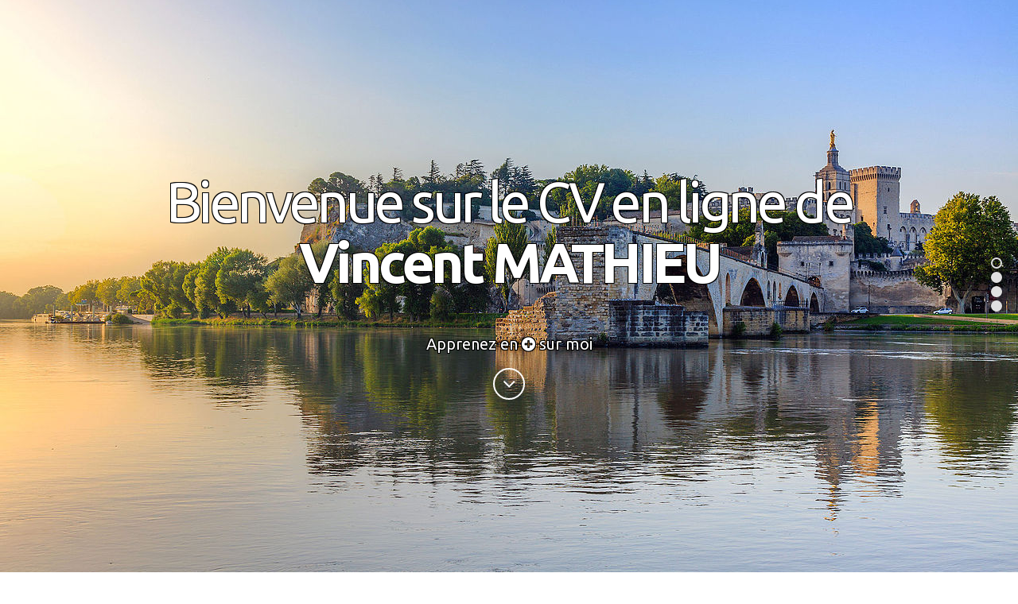

--- FILE ---
content_type: text/html; charset=UTF-8
request_url: https://www.mathieu-vincent.net/
body_size: 9160
content:

 

<!DOCTYPE html>
<html lang="fr-FR">
<head>
<meta charset="UTF-8">
<meta name="viewport" content="width=device-width, initial-scale=1">
<title>MATHIEU Vincent CV / RESUME</title>
<link rel="profile" href="http://gmpg.org/xfn/11">
<link rel="pingback" href="https://www.mathieu-vincent.net/xmlrpc.php">
 
<meta name='robots' content='max-image-preview:large' />
	<style>img:is([sizes="auto" i], [sizes^="auto," i]) { contain-intrinsic-size: 3000px 1500px }</style>
	<link rel='dns-prefetch' href='//netdna.bootstrapcdn.com' />
<link rel='dns-prefetch' href='//fonts.googleapis.com' />
<link rel="alternate" type="application/rss+xml" title="MATHIEU Vincent CV / RESUME &raquo; Flux" href="https://www.mathieu-vincent.net/feed/" />
<link rel="alternate" type="application/rss+xml" title="MATHIEU Vincent CV / RESUME &raquo; Flux des commentaires" href="https://www.mathieu-vincent.net/comments/feed/" />
<link rel="alternate" type="application/rss+xml" title="MATHIEU Vincent CV / RESUME &raquo; Home Flux des commentaires" href="https://www.mathieu-vincent.net/sample-page/feed/" />
<script type="text/javascript">
/* <![CDATA[ */
window._wpemojiSettings = {"baseUrl":"https:\/\/s.w.org\/images\/core\/emoji\/16.0.1\/72x72\/","ext":".png","svgUrl":"https:\/\/s.w.org\/images\/core\/emoji\/16.0.1\/svg\/","svgExt":".svg","source":{"concatemoji":"https:\/\/www.mathieu-vincent.net\/wp-includes\/js\/wp-emoji-release.min.js?ver=6.8.3"}};
/*! This file is auto-generated */
!function(s,n){var o,i,e;function c(e){try{var t={supportTests:e,timestamp:(new Date).valueOf()};sessionStorage.setItem(o,JSON.stringify(t))}catch(e){}}function p(e,t,n){e.clearRect(0,0,e.canvas.width,e.canvas.height),e.fillText(t,0,0);var t=new Uint32Array(e.getImageData(0,0,e.canvas.width,e.canvas.height).data),a=(e.clearRect(0,0,e.canvas.width,e.canvas.height),e.fillText(n,0,0),new Uint32Array(e.getImageData(0,0,e.canvas.width,e.canvas.height).data));return t.every(function(e,t){return e===a[t]})}function u(e,t){e.clearRect(0,0,e.canvas.width,e.canvas.height),e.fillText(t,0,0);for(var n=e.getImageData(16,16,1,1),a=0;a<n.data.length;a++)if(0!==n.data[a])return!1;return!0}function f(e,t,n,a){switch(t){case"flag":return n(e,"\ud83c\udff3\ufe0f\u200d\u26a7\ufe0f","\ud83c\udff3\ufe0f\u200b\u26a7\ufe0f")?!1:!n(e,"\ud83c\udde8\ud83c\uddf6","\ud83c\udde8\u200b\ud83c\uddf6")&&!n(e,"\ud83c\udff4\udb40\udc67\udb40\udc62\udb40\udc65\udb40\udc6e\udb40\udc67\udb40\udc7f","\ud83c\udff4\u200b\udb40\udc67\u200b\udb40\udc62\u200b\udb40\udc65\u200b\udb40\udc6e\u200b\udb40\udc67\u200b\udb40\udc7f");case"emoji":return!a(e,"\ud83e\udedf")}return!1}function g(e,t,n,a){var r="undefined"!=typeof WorkerGlobalScope&&self instanceof WorkerGlobalScope?new OffscreenCanvas(300,150):s.createElement("canvas"),o=r.getContext("2d",{willReadFrequently:!0}),i=(o.textBaseline="top",o.font="600 32px Arial",{});return e.forEach(function(e){i[e]=t(o,e,n,a)}),i}function t(e){var t=s.createElement("script");t.src=e,t.defer=!0,s.head.appendChild(t)}"undefined"!=typeof Promise&&(o="wpEmojiSettingsSupports",i=["flag","emoji"],n.supports={everything:!0,everythingExceptFlag:!0},e=new Promise(function(e){s.addEventListener("DOMContentLoaded",e,{once:!0})}),new Promise(function(t){var n=function(){try{var e=JSON.parse(sessionStorage.getItem(o));if("object"==typeof e&&"number"==typeof e.timestamp&&(new Date).valueOf()<e.timestamp+604800&&"object"==typeof e.supportTests)return e.supportTests}catch(e){}return null}();if(!n){if("undefined"!=typeof Worker&&"undefined"!=typeof OffscreenCanvas&&"undefined"!=typeof URL&&URL.createObjectURL&&"undefined"!=typeof Blob)try{var e="postMessage("+g.toString()+"("+[JSON.stringify(i),f.toString(),p.toString(),u.toString()].join(",")+"));",a=new Blob([e],{type:"text/javascript"}),r=new Worker(URL.createObjectURL(a),{name:"wpTestEmojiSupports"});return void(r.onmessage=function(e){c(n=e.data),r.terminate(),t(n)})}catch(e){}c(n=g(i,f,p,u))}t(n)}).then(function(e){for(var t in e)n.supports[t]=e[t],n.supports.everything=n.supports.everything&&n.supports[t],"flag"!==t&&(n.supports.everythingExceptFlag=n.supports.everythingExceptFlag&&n.supports[t]);n.supports.everythingExceptFlag=n.supports.everythingExceptFlag&&!n.supports.flag,n.DOMReady=!1,n.readyCallback=function(){n.DOMReady=!0}}).then(function(){return e}).then(function(){var e;n.supports.everything||(n.readyCallback(),(e=n.source||{}).concatemoji?t(e.concatemoji):e.wpemoji&&e.twemoji&&(t(e.twemoji),t(e.wpemoji)))}))}((window,document),window._wpemojiSettings);
/* ]]> */
</script>
<style id='wp-emoji-styles-inline-css' type='text/css'>

	img.wp-smiley, img.emoji {
		display: inline !important;
		border: none !important;
		box-shadow: none !important;
		height: 1em !important;
		width: 1em !important;
		margin: 0 0.07em !important;
		vertical-align: -0.1em !important;
		background: none !important;
		padding: 0 !important;
	}
</style>
<link rel='stylesheet' id='wp-block-library-css' href='https://www.mathieu-vincent.net/wp-includes/css/dist/block-library/style.min.css?ver=6.8.3' type='text/css' media='all' />
<style id='classic-theme-styles-inline-css' type='text/css'>
/*! This file is auto-generated */
.wp-block-button__link{color:#fff;background-color:#32373c;border-radius:9999px;box-shadow:none;text-decoration:none;padding:calc(.667em + 2px) calc(1.333em + 2px);font-size:1.125em}.wp-block-file__button{background:#32373c;color:#fff;text-decoration:none}
</style>
<style id='global-styles-inline-css' type='text/css'>
:root{--wp--preset--aspect-ratio--square: 1;--wp--preset--aspect-ratio--4-3: 4/3;--wp--preset--aspect-ratio--3-4: 3/4;--wp--preset--aspect-ratio--3-2: 3/2;--wp--preset--aspect-ratio--2-3: 2/3;--wp--preset--aspect-ratio--16-9: 16/9;--wp--preset--aspect-ratio--9-16: 9/16;--wp--preset--color--black: #000000;--wp--preset--color--cyan-bluish-gray: #abb8c3;--wp--preset--color--white: #ffffff;--wp--preset--color--pale-pink: #f78da7;--wp--preset--color--vivid-red: #cf2e2e;--wp--preset--color--luminous-vivid-orange: #ff6900;--wp--preset--color--luminous-vivid-amber: #fcb900;--wp--preset--color--light-green-cyan: #7bdcb5;--wp--preset--color--vivid-green-cyan: #00d084;--wp--preset--color--pale-cyan-blue: #8ed1fc;--wp--preset--color--vivid-cyan-blue: #0693e3;--wp--preset--color--vivid-purple: #9b51e0;--wp--preset--gradient--vivid-cyan-blue-to-vivid-purple: linear-gradient(135deg,rgba(6,147,227,1) 0%,rgb(155,81,224) 100%);--wp--preset--gradient--light-green-cyan-to-vivid-green-cyan: linear-gradient(135deg,rgb(122,220,180) 0%,rgb(0,208,130) 100%);--wp--preset--gradient--luminous-vivid-amber-to-luminous-vivid-orange: linear-gradient(135deg,rgba(252,185,0,1) 0%,rgba(255,105,0,1) 100%);--wp--preset--gradient--luminous-vivid-orange-to-vivid-red: linear-gradient(135deg,rgba(255,105,0,1) 0%,rgb(207,46,46) 100%);--wp--preset--gradient--very-light-gray-to-cyan-bluish-gray: linear-gradient(135deg,rgb(238,238,238) 0%,rgb(169,184,195) 100%);--wp--preset--gradient--cool-to-warm-spectrum: linear-gradient(135deg,rgb(74,234,220) 0%,rgb(151,120,209) 20%,rgb(207,42,186) 40%,rgb(238,44,130) 60%,rgb(251,105,98) 80%,rgb(254,248,76) 100%);--wp--preset--gradient--blush-light-purple: linear-gradient(135deg,rgb(255,206,236) 0%,rgb(152,150,240) 100%);--wp--preset--gradient--blush-bordeaux: linear-gradient(135deg,rgb(254,205,165) 0%,rgb(254,45,45) 50%,rgb(107,0,62) 100%);--wp--preset--gradient--luminous-dusk: linear-gradient(135deg,rgb(255,203,112) 0%,rgb(199,81,192) 50%,rgb(65,88,208) 100%);--wp--preset--gradient--pale-ocean: linear-gradient(135deg,rgb(255,245,203) 0%,rgb(182,227,212) 50%,rgb(51,167,181) 100%);--wp--preset--gradient--electric-grass: linear-gradient(135deg,rgb(202,248,128) 0%,rgb(113,206,126) 100%);--wp--preset--gradient--midnight: linear-gradient(135deg,rgb(2,3,129) 0%,rgb(40,116,252) 100%);--wp--preset--font-size--small: 13px;--wp--preset--font-size--medium: 20px;--wp--preset--font-size--large: 36px;--wp--preset--font-size--x-large: 42px;--wp--preset--spacing--20: 0.44rem;--wp--preset--spacing--30: 0.67rem;--wp--preset--spacing--40: 1rem;--wp--preset--spacing--50: 1.5rem;--wp--preset--spacing--60: 2.25rem;--wp--preset--spacing--70: 3.38rem;--wp--preset--spacing--80: 5.06rem;--wp--preset--shadow--natural: 6px 6px 9px rgba(0, 0, 0, 0.2);--wp--preset--shadow--deep: 12px 12px 50px rgba(0, 0, 0, 0.4);--wp--preset--shadow--sharp: 6px 6px 0px rgba(0, 0, 0, 0.2);--wp--preset--shadow--outlined: 6px 6px 0px -3px rgba(255, 255, 255, 1), 6px 6px rgba(0, 0, 0, 1);--wp--preset--shadow--crisp: 6px 6px 0px rgba(0, 0, 0, 1);}:where(.is-layout-flex){gap: 0.5em;}:where(.is-layout-grid){gap: 0.5em;}body .is-layout-flex{display: flex;}.is-layout-flex{flex-wrap: wrap;align-items: center;}.is-layout-flex > :is(*, div){margin: 0;}body .is-layout-grid{display: grid;}.is-layout-grid > :is(*, div){margin: 0;}:where(.wp-block-columns.is-layout-flex){gap: 2em;}:where(.wp-block-columns.is-layout-grid){gap: 2em;}:where(.wp-block-post-template.is-layout-flex){gap: 1.25em;}:where(.wp-block-post-template.is-layout-grid){gap: 1.25em;}.has-black-color{color: var(--wp--preset--color--black) !important;}.has-cyan-bluish-gray-color{color: var(--wp--preset--color--cyan-bluish-gray) !important;}.has-white-color{color: var(--wp--preset--color--white) !important;}.has-pale-pink-color{color: var(--wp--preset--color--pale-pink) !important;}.has-vivid-red-color{color: var(--wp--preset--color--vivid-red) !important;}.has-luminous-vivid-orange-color{color: var(--wp--preset--color--luminous-vivid-orange) !important;}.has-luminous-vivid-amber-color{color: var(--wp--preset--color--luminous-vivid-amber) !important;}.has-light-green-cyan-color{color: var(--wp--preset--color--light-green-cyan) !important;}.has-vivid-green-cyan-color{color: var(--wp--preset--color--vivid-green-cyan) !important;}.has-pale-cyan-blue-color{color: var(--wp--preset--color--pale-cyan-blue) !important;}.has-vivid-cyan-blue-color{color: var(--wp--preset--color--vivid-cyan-blue) !important;}.has-vivid-purple-color{color: var(--wp--preset--color--vivid-purple) !important;}.has-black-background-color{background-color: var(--wp--preset--color--black) !important;}.has-cyan-bluish-gray-background-color{background-color: var(--wp--preset--color--cyan-bluish-gray) !important;}.has-white-background-color{background-color: var(--wp--preset--color--white) !important;}.has-pale-pink-background-color{background-color: var(--wp--preset--color--pale-pink) !important;}.has-vivid-red-background-color{background-color: var(--wp--preset--color--vivid-red) !important;}.has-luminous-vivid-orange-background-color{background-color: var(--wp--preset--color--luminous-vivid-orange) !important;}.has-luminous-vivid-amber-background-color{background-color: var(--wp--preset--color--luminous-vivid-amber) !important;}.has-light-green-cyan-background-color{background-color: var(--wp--preset--color--light-green-cyan) !important;}.has-vivid-green-cyan-background-color{background-color: var(--wp--preset--color--vivid-green-cyan) !important;}.has-pale-cyan-blue-background-color{background-color: var(--wp--preset--color--pale-cyan-blue) !important;}.has-vivid-cyan-blue-background-color{background-color: var(--wp--preset--color--vivid-cyan-blue) !important;}.has-vivid-purple-background-color{background-color: var(--wp--preset--color--vivid-purple) !important;}.has-black-border-color{border-color: var(--wp--preset--color--black) !important;}.has-cyan-bluish-gray-border-color{border-color: var(--wp--preset--color--cyan-bluish-gray) !important;}.has-white-border-color{border-color: var(--wp--preset--color--white) !important;}.has-pale-pink-border-color{border-color: var(--wp--preset--color--pale-pink) !important;}.has-vivid-red-border-color{border-color: var(--wp--preset--color--vivid-red) !important;}.has-luminous-vivid-orange-border-color{border-color: var(--wp--preset--color--luminous-vivid-orange) !important;}.has-luminous-vivid-amber-border-color{border-color: var(--wp--preset--color--luminous-vivid-amber) !important;}.has-light-green-cyan-border-color{border-color: var(--wp--preset--color--light-green-cyan) !important;}.has-vivid-green-cyan-border-color{border-color: var(--wp--preset--color--vivid-green-cyan) !important;}.has-pale-cyan-blue-border-color{border-color: var(--wp--preset--color--pale-cyan-blue) !important;}.has-vivid-cyan-blue-border-color{border-color: var(--wp--preset--color--vivid-cyan-blue) !important;}.has-vivid-purple-border-color{border-color: var(--wp--preset--color--vivid-purple) !important;}.has-vivid-cyan-blue-to-vivid-purple-gradient-background{background: var(--wp--preset--gradient--vivid-cyan-blue-to-vivid-purple) !important;}.has-light-green-cyan-to-vivid-green-cyan-gradient-background{background: var(--wp--preset--gradient--light-green-cyan-to-vivid-green-cyan) !important;}.has-luminous-vivid-amber-to-luminous-vivid-orange-gradient-background{background: var(--wp--preset--gradient--luminous-vivid-amber-to-luminous-vivid-orange) !important;}.has-luminous-vivid-orange-to-vivid-red-gradient-background{background: var(--wp--preset--gradient--luminous-vivid-orange-to-vivid-red) !important;}.has-very-light-gray-to-cyan-bluish-gray-gradient-background{background: var(--wp--preset--gradient--very-light-gray-to-cyan-bluish-gray) !important;}.has-cool-to-warm-spectrum-gradient-background{background: var(--wp--preset--gradient--cool-to-warm-spectrum) !important;}.has-blush-light-purple-gradient-background{background: var(--wp--preset--gradient--blush-light-purple) !important;}.has-blush-bordeaux-gradient-background{background: var(--wp--preset--gradient--blush-bordeaux) !important;}.has-luminous-dusk-gradient-background{background: var(--wp--preset--gradient--luminous-dusk) !important;}.has-pale-ocean-gradient-background{background: var(--wp--preset--gradient--pale-ocean) !important;}.has-electric-grass-gradient-background{background: var(--wp--preset--gradient--electric-grass) !important;}.has-midnight-gradient-background{background: var(--wp--preset--gradient--midnight) !important;}.has-small-font-size{font-size: var(--wp--preset--font-size--small) !important;}.has-medium-font-size{font-size: var(--wp--preset--font-size--medium) !important;}.has-large-font-size{font-size: var(--wp--preset--font-size--large) !important;}.has-x-large-font-size{font-size: var(--wp--preset--font-size--x-large) !important;}
:where(.wp-block-post-template.is-layout-flex){gap: 1.25em;}:where(.wp-block-post-template.is-layout-grid){gap: 1.25em;}
:where(.wp-block-columns.is-layout-flex){gap: 2em;}:where(.wp-block-columns.is-layout-grid){gap: 2em;}
:root :where(.wp-block-pullquote){font-size: 1.5em;line-height: 1.6;}
</style>
<link rel='stylesheet' id='prefix-font-awesome-css' href='//netdna.bootstrapcdn.com/font-awesome/4.2.0/css/font-awesome.min.css?ver=4.2.0' type='text/css' media='all' />
<link rel='stylesheet' id='personal-style-css' href='https://www.mathieu-vincent.net/wp-content/themes/personal/style.css?ver=6.8.3' type='text/css' media='all' />
<style id='personal-style-inline-css' type='text/css'>
h1, h2, h3, h4, h5, h6, .home-text p { font-family: Ubuntu; }
body, button, input, select, textarea { font-family: Ubuntu; }

</style>
<link rel='stylesheet' id='personal-headings-fonts-css' href='//fonts.googleapis.com/css?family=Ubuntu%3A400%2C700%2C400italic%2C700italic&#038;ver=6.8.3' type='text/css' media='all' />
<link rel='stylesheet' id='personal-body-fonts-css' href='//fonts.googleapis.com/css?family=Ubuntu%3A400%2C700%2C400italic%2C700italic&#038;ver=6.8.3' type='text/css' media='all' />
<link rel='stylesheet' id='personal-odometerstyle-css' href='https://www.mathieu-vincent.net/wp-content/themes/personal/css/odometer-theme-default.css?ver=6.8.3' type='text/css' media='all' />
<link rel='stylesheet' id='personal-animate-css' href='https://www.mathieu-vincent.net/wp-content/themes/personal/css/animate.css?ver=1.0' type='text/css' media='all' />
<link rel='stylesheet' id='googleFonts-css' href='//fonts.googleapis.com/css?family=Raleway%3A900%2C800%2C300%7COpen+Sans%3A300%2C400%2C600&#038;ver=6.8.3' type='text/css' media='all' />
<script type="text/javascript" src="https://www.mathieu-vincent.net/wp-includes/js/jquery/jquery.min.js?ver=3.7.1" id="jquery-core-js"></script>
<script type="text/javascript" src="https://www.mathieu-vincent.net/wp-includes/js/jquery/jquery-migrate.min.js?ver=3.4.1" id="jquery-migrate-js"></script>
<link rel="https://api.w.org/" href="https://www.mathieu-vincent.net/wp-json/" /><link rel="alternate" title="JSON" type="application/json" href="https://www.mathieu-vincent.net/wp-json/wp/v2/pages/8" /><link rel="EditURI" type="application/rsd+xml" title="RSD" href="https://www.mathieu-vincent.net/xmlrpc.php?rsd" />
<meta name="generator" content="WordPress 6.8.3" />
<link rel="canonical" href="https://www.mathieu-vincent.net/" />
<link rel='shortlink' href='https://www.mathieu-vincent.net/' />
<link rel="alternate" title="oEmbed (JSON)" type="application/json+oembed" href="https://www.mathieu-vincent.net/wp-json/oembed/1.0/embed?url=https%3A%2F%2Fwww.mathieu-vincent.net%2F" />
<link rel="alternate" title="oEmbed (XML)" type="text/xml+oembed" href="https://www.mathieu-vincent.net/wp-json/oembed/1.0/embed?url=https%3A%2F%2Fwww.mathieu-vincent.net%2F&#038;format=xml" />
<!--[if lt IE 9]>
<script src="https://www.mathieu-vincent.net/wp-content/themes/personal/js/html5shiv.js"></script>
<![endif]-->
	<!-- personal customizer CSS -->
	<style>
	   
		body {
			border-color: #dd3333;
		}
		a, a:hover {
			color: #dd3333;
		}
		
		.overview a { color: ; }
		
		.progressBar div { background-color: ; }   
		 
	</style>
<link href="//maxcdn.bootstrapcdn.com/font-awesome/4.2.0/css/font-awesome.min.css"  rel="stylesheet"></head>

<body class="home wp-singular page-template page-template-page-home page-template-page-home-php page page-id-8 wp-theme-personal">
<script>
 /* (function(i,s,o,g,r,a,m){i['GoogleAnalyticsObject']=r;i[r]=i[r]||function(){
  (i[r].q=i[r].q||[]).push(arguments)},i[r].l=1*new Date();a=s.createElement(o),
  m=s.getElementsByTagName(o)[0];a.async=1;a.src=g;m.parentNode.insertBefore(a,m)
  })(window,document,'script','//www.google-analytics.com/analytics.js','ga');

  ga('create', 'UA-28388302-8', 'auto');
  ga('send', 'pageview');
*/
</script>
	<div id="page" class="hfeed site">
		<a class="skip-link screen-reader-text" href="#content">Skip to content</a>

		<header id="masthead" class="site-header" role="banner">
			<div class="site-branding">
				<h1 class="site-title"><a href="https://www.mathieu-vincent.net/" rel="home">MATHIEU Vincent CV / RESUME</a></h1>
			</div><!-- site-branding --> 
		</header><!-- #masthead -->

	<section id="content" class="site-content">

		<ul id="nav">
    		<li class="current"><a href="#section-1"></a></li>
    		<li><a href="#bio"></a></li>
    		<li><a href="#facts"></a></li>
    		<li><a href="#contact"></a></li>
		</ul><!-- #nav -->
  
    	 
	
  		<div id="slides">
    		<div id="section-1" class="slides-container section">
    			        		<img id="background_picture" src="https://www.mathieu-vincent.net/wp-content/uploads/2015/02/Pont_Saint-benezet_Avignon_France.jpg" alt="MATHIEU Vincent CV / RESUME"> 
				    		</div><!-- .slides-container section --> 
  		</div><!-- #slides --> 

    	<div class="home-overlay">
        	<div class="home-text">
            	
                <h1 class="home-cta contour">
            	        			<span>Bienvenue sur le CV en ligne de<br /></span>
				                
                        			Vincent MATHIEU				                </h1><!-- home-cta --> 
                
                        			<p class="contour">Apprenez en <i class="fa fa-plus-circle"></i> sur moi</p> 
				                
                <a href="#about"><span class="down-arrow"><i class="fa fa-angle-down"></i></span></a>
                
        	</div><!-- .home-text --> 
        </div><!-- .home-overlay -->
        
        		            
        <div id="bio" class="bio-section section">
        
         
        
    	<div class="grid">
    		<div id="about" class="col-1-1 bio-header">
                
				                    <h2 class="uppercase">A propos de moi</h2>
				 
                	
				        			DSI / Administrateur Système &amp; DBA / Chef de projet IT / Consultant / Expert auprès des tribunaux				                    
     		</div><!-- .bio-header -->  
        </div><!-- .grid -->
        
        		        
         
	 
        <div class="grid">
			        		<div class="col-1-2 overview about-block">
    				<aside id="text-3" class="widget widget_text"><h5>Profile</h5>			<div class="textwidget"><div style="text-align:justify">Travaillant dans l'informatique et les nouvelles technologies depuis 1999, j'ai eu l'opportunité de collaborer avec plusieurs sociétés aux profils différents. Mon naturel curieux et mon ouverture d'esprit ont permis de faire de ces expériences d'excellentes opportunités où j'ai pu mettre en pratique mes facultés d'analyse, de réactivité, d'adaptation et d'appréciation à tout type de situation, et dans leur globalité.<br />
<br />
Cela m'a aussi permis d'être désigné comme expert auprès des tribunaux dans les domaines suivants :
<ul>
<li>Internet et Multimédia</li>
<li>Logiciels et Matériels</li>
<li>Systèmes d'Information</li>
<li>Télécommunications et Grands Réseaux</li>
</ul><br />
<br />
<a target="_blank" href="/CV_details/">CONSULTER MON CV PLUS COMPLET</a><br />
<br /><a target="_blank" href="https://timeline.mathieu-vincent.net">VISIONNER MON CV SOUS FORME DE FRISE CHRONOLOGIQUE</a><br />
<br /><a href="/CV_details/docs/MATHIEU_Vincent_Resume_FR.pdf">TÉLÉCHARGER MON CV AU FORMAT PDF</a>
</div></div>
		</aside>                								     			</div><!-- .about-block -->
	 		 
        
        		        
                    
        <div class="col-1-2 skills-info about-block">
            
            	            		<h5>Quelques une de mes compétences</h5>
				 
        	
            
            <!-- Change the below data attribute -->
	        
           	<ul>
            	<li>
					            			<p>Management (Analyse, Gestion de projet, Organisation...)</p>
                		<div class="progressBar" id="max95"><div></div></div>
					 
                </li>
            	<li>
                	            			<p>Base de données (SGDB, NoSQL, Reporting...)</p>
                		<div class="progressBar" id="max95"><div></div></div>
					 
                </li>
            	<li>
                	            			<p>Développement (PHP, POO, JQuery...)  &amp; logiciels (ERP, CRM, CMS...) </p>
                		<div class="progressBar" id="max90"><div></div></div>
					                </li>
            	<li>
                	            			<p>Systèmes (Windows, Linux, Mac) &amp; Réseaux (Groupware, Cisco, Web / Emails...)</p>
                		<div class="progressBar" id="max90"><div></div></div>
					                </li>
            </ul> 
        	</div><!-- .skills-info --> 
        </div><!-- .grid --> 
        
        		        
                
        	        
        <div class="grid bottom-about">
        	<div class="col-7-12 about-block"> 
        		            		<h5>Expériences professionnelles</h5>
				 
        
        	<article class="work-logo experience-1">
        		        			<a href="https://www.mathieu-vincent.net/"><img src="https://www.mathieu-vincent.net/wp-content/uploads/2025/08/Logo-valide-HD-1-100x100-1.png" alt="MATHIEU Vincent CV / RESUME"></a> 
				            
        		        			<h3>Responsable Systèmes Informatiques</h3>
        		            
        		        			<h4>2023 <br /> Maintenant</h4>
        		 
        	</article><!-- .work_logo --> 
        
        	<article class="work-logo experience-2">
        		        			<a href="https://www.mathieu-vincent.net/"><img src="https://www.mathieu-vincent.net/wp-content/uploads/2015/02/EGK.svg" alt="MATHIEU Vincent CV / RESUME"></a> 
				            
        		        			<h3>DSI / Responsable informatique</h3>
        		            
        		        			<h4>2014 <br /> 2023</h4>
        		 
        	</article><!-- .work_logo -->
        
        	<article class="work-logo experience-3">
        		        			<a href="https://www.mathieu-vincent.net/"><img src="https://www.mathieu-vincent.net/wp-content/uploads/2015/02/Logo-VMR-Global-Solutions-IT-Consulting.svg" alt="MATHIEU Vincent CV / RESUME"></a> 
				            
        		        			<h3>Consultant Freelance<br />IT</h3>
        		            
        		        			<h4>2012 <br /> Maintenant</h4> 
        		        	</article><!-- .work_logo -->
        
        	<article class="work-logo experience-4"> 
        		        		<a href="https://www.mathieu-vincent.net/"><img src="https://www.mathieu-vincent.net/wp-content/uploads/2015/02/iD2i.jpg" alt="MATHIEU Vincent CV / RESUME"></a> 
				 
        
				        			<h3>Responsable du pôle développement</h3>
        		        
				        			<h4>2005 <br /> 2011</h4>
        		                  
        	</article><!-- .work_logo --> 
				
        
        	<article class="work-logo experience-5"> 
        		        		<a href="https://www.mathieu-vincent.net/"><img src="https://www.mathieu-vincent.net/wp-content/uploads/2015/02/autres1.gif" alt="MATHIEU Vincent CV / RESUME"></a> 
				 
        
				        			<h3>Autres<br />missions<br />informatiques</h3>
        		        
				        			<h4>1999 <br /> 2005</h4>
        		                  
        	</article><!-- .work_logo --> 
        </div><!-- .about-block -->
        
        		        
        
        <div class="col-5-12 about-block">
        
       		              	<h5>Formations</h5>
			  
             
                
        	 	<div class="school-name">
        			<h3>Diplôme de Responsable de Projet en Ingéniérie Informatique</h3>
        	 	</div><!-- .school-name -->
                     	 
                     	 	<div class="school-major">
        			<p>Université de Marseille III - 2003 / 2004</p>
       		 	</div><!-- .school-years -->
                          
                          	<div class="school-name">
        			<h3>Licence Réseau &amp; Télécommunication</h3>
        	 	</div><!-- .school-name -->
                     
        	 
        	                <div class="school-major"> 
        			<p>Université de Toulouse I - 2002 / 2003</p>
                </div><!-- .school-years -->
        	       		 
            
                         	<div class="school-name">
        			<h3>BTS Informatique de Gestion</h3>
        		</div><!-- .school-name -->
                    	
                    		<div class="school-major">
        			<p>Lycée Aubanel Avignon - 1998 / 2000</p>  
       			</div><!-- .school-years -->
                   
        </div><!-- .about-block -->
        </div><!-- .grid -->
        
        		        
    </div><!-- #bio -->
    
        
  		<input type="hidden" id="od1" value="43" />  
  		<input type="hidden" id="od2" value="" />
  		<input type="hidden" id="od3" value="25" />
  		<input type="hidden" id="od4" value="" />
  		<input type="hidden" id="od5" value="5" />
 
  	<div id="facts" class="facts section" style="background: url('https://www.mathieu-vincent.net/wp-content/uploads/2014/08/facts-bg.jpg') center center;-webkit-background-size: cover;-moz-background-size: cover;-o-background-size: cover;background-size: cover;">

  		<div class="grid"> 
        	
            <div class="col-1-1">
              
            	            		<h1>En quelques chiffres</h1>   
            	 
        	
        	</div><!-- .col-1-1 -->
            
            <div class="details"> 
            	<div class="col-1-5 fact">
            
            		            			<i class="fa fa-male fact-icon"></i>
                	                	
                	<div id="odometer1" class="odometer"></div>
                
                	            			<h4>Ans</h4>   
            		 

            	</div><!-- .fact -->
            
            	<div class="col-1-5 fact">
					<!--
										 
                
                	<div id="odometer2" class="odometer"></div>
                
                	 
					 
					-->&nbsp;
            	</div><!-- .fact -->
            
            	<div class="col-1-5 fact">
            	
					            			<i class="fa fa-users fact-icon"></i>
                	                
                	<div id="odometer3" class="odometer"></div>
                
                	            			<h4>Années d'experience</h4>   
            		 
                
            	</div><!-- .fact -->
            
            	<div class="col-1-5 fact">
					<!-- 
										 
                
                	<div id="odometer4" class="odometer"></div>
                
                	 
					 
					-->&nbsp;
            	</div><!-- .fact -->
             
            	<div class="col-1-5 fact">
            	 
					            			<i class="fa fa-graduation-cap fact-icon"></i>
                	 
                
                	<div id="odometer5" class="odometer"></div>
                
                	            		 	<h4>Années d'études</h4>   
            		               
            	</div><!-- .fact --> 
              
            </div><!-- .details -->
        </div><!-- .grid -->
    </div><!-- #facts -->
    
    	    
    
    <div id="contact" class="grid contact section">
               
   	
        	<div class="col-1-1"> 
            	
				        			<h1 class="uppercase">Prenons contact</h1> 
        		                
                        			<p class="upper">Contactez-moi directement ou passez par le formulaire ci-dessous</p> 
        		
            </div><!-- .col-1-1 -->  
            
            <div class="col-1-1 form">     

         
                
						 

						<form action="https://www.mathieu-vincent.net/#retourContact" id="contactForm" method="post">
  						<ul class="contact-form"> 
						<li class="contact-name">
						 <input type="text" name="contactName" id="contactName" placeholder="Votre nom SVP" value="" />
												 	</li>

						<li class="contact-email">
						<input type="text" name="email" id="email" placeholder="Votre email SVP" value="" />
													</li>
						
						<li class="contact-name">
						 <input type="text" name="contactTel" id="contactTel" placeholder="Votre téléphone si vous le souhaitez" value="" />
					 	</li>

 						<li class="contact-comments">
						<textarea name="comments" id="commentsText" placeholder="Votre message SVP" rows="12" cols="30"></textarea>
													</li>
                            
						<li class="contact-name">
                                                     <input type="hidden" name="CaptchaCheck" id="CaptchaCheck" value="18" />
						 <input type="text" name="Captcha" id="Captcha" placeholder="Combien font 9 + 9 ?" value="" />
					 	 <input type="hidden" name="honey" id="honey" value="" />
					 	</li>

						<li>
						<input type="submit" class="contact-submit" value="Envoyer le message" />
						</li>
						</ul>
						<input type="hidden" name="submitted" id="submitted" value="true" />
						</form>
 
                        
                             
            </div><!-- .form -->  
        </div><!-- #contact -->
        
    	


	</section><!-- #content -->  

	<footer id="colophon" class="site-footer" role="contentinfo">
		<div class="site-info col-1-1"> 
        	<a href="#go-to-top"><span class="up-arrow"><i class="fa fa-angle-up"></i></span></a>
            <br /><br />
            
    		<div class="footer-social grid grid-pad">
    			<div class="col-1-1">
        			<ul class='social-media-icons'>            <li>
                <a href="https://twitter.com/VMRGlobalSold">
                                            <i class="fa fa-twitter"></i>                </a>
            </li>            <li>
                <a href="http://www.facebook.com/mathieu.vi">
                                            <i class="fa fa-facebook"></i>                </a>
            </li>            <li>
                <a href="https://plus.google.com/105059738272016265826">
                                            <i class="fa fa-google-plus"></i>                </a>
            </li>            <li>
                <a href="http://fr.linkedin.com/pub/vincent-mathieu/46/21a/366">
                                            <i class="fa fa-linkedin"></i>                </a>
            </li></ul>        		</div><!-- .col-1-1 -->
    		</div><!-- .footer-social -->
            
            <div class="grid footer-pad"> 
            	<div class="phone"> 
                	<i class="fa fa-mobile-phone"></i> 06 12 34 06 20                </div><!-- .phone -->
                <div class="email">
            		<i class="fa fa-envelope-o"></i> <a href="#contact">#contact</a> 
                </div><!-- .email -->
        	</div> <!-- .footer-pad -->
            
            <div class="grid footer-pad"> 
            	<div class="col-1-1">
                
                        			... A votre service et votre disposition pour plus de renseignements ...  
				           
            	</div><!-- .col-1-1 -->
            </div> <!-- .footer-pad -->
            
            
		</div><!-- .site-info -->
	</footer><!-- #colophon -->
</div><!-- #page -->

<script type="speculationrules">
{"prefetch":[{"source":"document","where":{"and":[{"href_matches":"\/*"},{"not":{"href_matches":["\/wp-*.php","\/wp-admin\/*","\/wp-content\/uploads\/*","\/wp-content\/*","\/wp-content\/plugins\/*","\/wp-content\/themes\/personal\/*","\/*\\?(.+)"]}},{"not":{"selector_matches":"a[rel~=\"nofollow\"]"}},{"not":{"selector_matches":".no-prefetch, .no-prefetch a"}}]},"eagerness":"conservative"}]}
</script>
<script type="text/javascript" src="https://www.mathieu-vincent.net/wp-content/themes/personal/js/navigation.js?ver=20120206" id="personal-navigation-js"></script>
<script type="text/javascript" src="https://www.mathieu-vincent.net/wp-content/themes/personal/js/skip-link-focus-fix.js?ver=20130115" id="personal-skip-link-focus-fix-js"></script>
<script type="text/javascript" src="https://www.mathieu-vincent.net/wp-content/themes/personal/js/jquery.easing.1.3.js?ver=6.8.3" id="personal-easing-js"></script>
<script type="text/javascript" src="https://www.mathieu-vincent.net/wp-content/themes/personal/js/jquery.animate-enhanced.min.js?ver=6.8.3" id="personal-animate-js"></script>
<script type="text/javascript" src="https://www.mathieu-vincent.net/wp-content/themes/personal/js/jquery.superslides.min.js?ver=6.8.3" id="personal-superslides-js"></script>
<script type="text/javascript" src="https://www.mathieu-vincent.net/wp-content/themes/personal/js/jquery.nav.js?ver=6.8.3" id="personal-nav-js"></script>
<script type="text/javascript" src="https://www.mathieu-vincent.net/wp-content/themes/personal/js/odometer.js?ver=6.8.3" id="personal-odometer-js"></script>
<script type="text/javascript" src="https://www.mathieu-vincent.net/wp-content/themes/personal/js/waypoints.min.js?ver=6.8.3" id="personal-waypoint-js"></script>
<script type="text/javascript" src="https://www.mathieu-vincent.net/wp-content/themes/personal/js/codemirror.js?ver=6.8.3" id="personal-codemirrorJS-js"></script>
<script type="text/javascript" src="https://www.mathieu-vincent.net/wp-content/themes/personal/js/css.js?ver=6.8.3" id="personal-cssJS-js"></script>
<script type="text/javascript" src="https://www.mathieu-vincent.net/wp-content/themes/personal/js/jquery.placeholder.js?ver=6.8.3" id="personal-placeholder-js"></script>
<script type="text/javascript" src="https://www.mathieu-vincent.net/wp-content/themes/personal/js/placeholdertext.js?ver=6.8.3" id="personal-placeholdertext-js"></script>
<script type="text/javascript" src="https://www.mathieu-vincent.net/wp-content/themes/personal/js/personal.scripts.js?ver=6.8.3" id="personal-scripts-js"></script>

</body>
</html>
<script type='text/javascript'>
var images = ["wp-content/uploads/2015/02/13386.jpg","wp-content/uploads/2015/02/13087.jpg","wp-content/uploads/2015/02/13030.jpg","wp-content/uploads/2015/02/Abstract-Matrix-l.jpg","wp-content/uploads/2015/02/Condensation-Palm-l1.jpg","wp-content/uploads/2015/02/Chicago-Buildings-l.jpg","wp-content/uploads/2015/02/Black-and-White-Chess-Games-l.jpg","wp-content/uploads/2015/08/Pic_du_midi_1600x1200.jpg","wp-content/uploads/2015/08/Toulouse_1600x1200.jpg","wp-content/uploads/2018/01/Roma.jpg","wp-content/uploads/2018/01/Paris.jpg","wp-content/uploads/2018/01/Alps.jpg","wp-content/uploads/2018/01/ligthhouse.jpg","wp-content/uploads/2018/01/London.jpg","wp-content/uploads/2018/01/Triangle.jpg","wp-content/uploads/2015/02/Pont_Saint-benezet_Avignon_France.jpg"];

preload(images);

function preload(arrayOfImages) {
    jQuery(arrayOfImages).each(function(){
        jQuery('<img/>')[0].src = this;
    });
}

function getRandomImage(){
	newimageURL=jQuery("#background_picture").children().attr("src");
	imageURL=images[Math.floor(Math.random() * images.length)];
	while(newimageURL==imageURL){
		imageURL=images[Math.floor(Math.random() * images.length)];
	}
	jQuery("#background_picture").children().attr("src",imageURL);
}

var myVar=setInterval(function () {
	getRandomImage();
}, 10000);

</script>
<style>
.contour{
	text-shadow: #000000 1px 1px, #000000 -1px 1px, #000000 -1px -1px, #000000 1px -1px;
}
</style>

--- FILE ---
content_type: text/javascript
request_url: https://www.mathieu-vincent.net/wp-content/themes/personal/js/personal.scripts.js?ver=6.8.3
body_size: 396
content:
jQuery( function( $ ){
	$('#slides').superslides();
	
 
	$(document).ready(function() {
			$('#nav').onePageNav({
			easing: 'easeInOutCubic'					
			});
	});

	
	$("a[href='#about']").click(function(){
    $('html, body').animate({
        scrollTop: $( $.attr(this, 'href') ).offset().top+20
    }, 600);
    return false;
	}); 
	
	$("a[href='#go-to-top']").click(function() {
		$("html, body").animate({ scrollTop: 0 }, "slow");
		return false;
	});
	
	
	function progress(percent, element) {
	var progressBarWidth = percent * element.width() / 100;
	// With labels:
	element.find('div').animate({ width: progressBarWidth }, 3000).html(percent + "%&nbsp;"); 
				
	// Without labels:
	//element.find('div').animate({ width: progressBarWidth }, 500);
	}
			
	$(document).scroll(function() {  
		$('.progressBar').each(function() { 
		//alert('Hello');
		var bar = $(this);
		var max = $(this).attr('id');
		max = max.substring(3);

		progress(max, bar);
		}); 
		});
		
	$('.details').waypoint(function() { 
	$('#odometer1').html($('#od1').val())  // with jQuery     
	$('#odometer2').html($('#od2').val()) // with jQuery  
	$('#odometer3').html($('#od3').val()) // with jQuery 
	$('#odometer4').html($('#od4').val())  // with jQuery 
	$('#odometer5').html($('#od5').val())  // with jQuery 
	}, {
  offset: '100%'
}); 
	 
});

--- FILE ---
content_type: image/svg+xml
request_url: https://www.mathieu-vincent.net/wp-content/uploads/2015/02/Logo-VMR-Global-Solutions-IT-Consulting.svg
body_size: 6004
content:
<?xml version="1.0" encoding="UTF-8" standalone="no"?>
<!-- Created with Inkscape (http://www.inkscape.org/) -->

<svg
   xmlns:dc="http://purl.org/dc/elements/1.1/"
   xmlns:cc="http://creativecommons.org/ns#"
   xmlns:rdf="http://www.w3.org/1999/02/22-rdf-syntax-ns#"
   xmlns:svg="http://www.w3.org/2000/svg"
   xmlns="http://www.w3.org/2000/svg"
   xmlns:sodipodi="http://sodipodi.sourceforge.net/DTD/sodipodi-0.dtd"
   xmlns:inkscape="http://www.inkscape.org/namespaces/inkscape"
   id="svg2"
   version="1.1"
   inkscape:version="0.48.4 r9939"
   width="404.91238"
   height="404.91"
   xml:space="preserve"
   sodipodi:docname="Logo-VMR-Global-Solutions-IT-Consulting.svg"><metadata
     id="metadata8"><rdf:RDF><cc:Work
         rdf:about=""><dc:format>image/svg+xml</dc:format><dc:type
           rdf:resource="http://purl.org/dc/dcmitype/StillImage" /><dc:title /></cc:Work></rdf:RDF></metadata><defs
     id="defs6"><clipPath
       clipPathUnits="userSpaceOnUse"
       id="clipPath16"><path
         d="M 0,612 792,612 792,0 0,0 0,612 z"
         id="path18"
         inkscape:connector-curvature="0" /></clipPath><clipPath
       clipPathUnits="userSpaceOnUse"
       id="clipPath36"><path
         d="M 0,612 792,612 792,0 0,0 0,612 z"
         id="path38"
         inkscape:connector-curvature="0" /></clipPath></defs><sodipodi:namedview
     pagecolor="#ffffff"
     bordercolor="#666666"
     borderopacity="1"
     objecttolerance="10"
     gridtolerance="10"
     guidetolerance="10"
     inkscape:pageopacity="0"
     inkscape:pageshadow="2"
     inkscape:window-width="640"
     inkscape:window-height="480"
     id="namedview4"
     showgrid="false"
     inkscape:zoom="0.30808081"
     inkscape:cx="138.71507"
     inkscape:cy="55.911885"
     inkscape:window-x="0"
     inkscape:window-y="0"
     inkscape:window-maximized="0"
     inkscape:current-layer="g10"
     fit-margin-top="0"
     fit-margin-left="0"
     fit-margin-right="0"
     fit-margin-bottom="0" /><g
     id="g10"
     inkscape:groupmode="layer"
     inkscape:label="L006 [Converted]"
     transform="matrix(1.25,0,0,-1.25,-299.48165,731.4981)"><g
       id="g12"
       inkscape:export-filename="/home/mathieu/VMR/VMR corporate identity/logo_VMR_262x85.svg.png"
       inkscape:export-xdpi="58.234821"
       inkscape:export-ydpi="58.234821"
       transform="translate(0,112)"><g
         id="g14"
         clip-path="url(#clipPath16)"><g
           id="g20"
           transform="translate(449.96,343.4243)"><path
             d="M 0,0 0,-11.448 C 0,-24.121 -10.368,-34.56 -23.112,-34.56 l -50.544,0 c -12.744,0 -23.112,10.439 -23.112,23.112 l 0,11.448 c 0,12.744 10.368,23.112 23.112,23.112 l 50.544,0 C -10.368,23.112 0,12.744 0,0"
             style="fill:#7b7979;fill-opacity:1;fill-rule:evenodd;stroke:none"
             id="path22"
             inkscape:connector-curvature="0" /></g></g></g><text
       transform="scale(1,-1)"
       id="text24"
       inkscape:export-filename="/home/mathieu/VMR/VMR corporate identity/logo_VMR_262x85.svg.png"
       inkscape:export-xdpi="58.234821"
       inkscape:export-ydpi="58.234821"
       x="239.07671"
       y="-390.78073"><tspan
         style="font-size:31.78899956px;font-variant:normal;font-weight:normal;font-stretch:normal;writing-mode:lr-tb;fill:#7b7979;fill-opacity:1;fill-rule:nonzero;stroke:none;font-family:Y2K Neophyte;-inkscape-font-specification:Y2KNeophyte"
         x="239.07671 262.63235 290.16162 310.34763 326.24213 347.95404 353.64426 373.41702 392.84009 414.55197 420.24222 436.13672 451.17291 470.94568 476.63589 496.75833 505.78641 511.73096 531.50372 551.62616"
         y="-390.78073"
         sodipodi:role="line"
         id="tspan26">VMR Global Solutions</tspan></text>
<text
       transform="scale(1,-1)"
       id="text28"
       inkscape:export-filename="/home/mathieu/VMR/VMR corporate identity/logo_VMR_262x85.svg.png"
       inkscape:export-xdpi="58.234821"
       inkscape:export-ydpi="58.234821"
       x="353.19189"
       y="-373.31491"><tspan
         style="font-size:11.00389957px;font-variant:normal;font-weight:normal;font-stretch:normal;writing-mode:lr-tb;fill:#7b7979;fill-opacity:1;fill-rule:nonzero;stroke:none;font-family:Y2K Neophyte;-inkscape-font-specification:Y2KNeophyte"
         x="353.19189 357.54944 363.8877 372.03058 381.24084 390.7262 400.33261 407.29807 416.90448 421.51511 427.28116 437.43774 447.04416"
         y="-373.31491"
         sodipodi:role="line"
         id="tspan30">IT Consultant</tspan></text>
<g
       id="g32"
       inkscape:export-filename="/home/mathieu/VMR/VMR corporate identity/logo_VMR_262x85.svg.png"
       inkscape:export-xdpi="58.234821"
       inkscape:export-ydpi="58.234821"
       transform="translate(0,112)"><g
         id="g34"
         clip-path="url(#clipPath36)"><g
           id="g40"
           transform="translate(428.1445,335.7197)"><path
             d="m 0,0 0,-8.928 c 0,-9.863 -8.064,-17.927 -17.856,-17.927 l -39.241,0 c -9.792,0 -17.856,8.064 -17.856,17.927 l 0,8.928 c 0,9.721 8.064,17.785 17.856,17.785 l 39.241,0 C -8.064,17.785 0,9.721 0,0"
             style="fill:#e9e9e9;fill-opacity:1;fill-rule:evenodd;stroke:none"
             id="path42"
             inkscape:connector-curvature="0" /></g><g
           id="g44"
           transform="translate(403.8086,326.9365)"><path
             d="M 0,0 0,-5.976 C 0,-12.6 -5.473,-18.072 -12.097,-18.072 l -26.496,0 c -6.624,0 -12.024,5.472 -12.024,12.096 l 0,5.976 c 0,6.696 5.4,12.096 12.024,12.096 l 26.496,0 C -5.473,12.096 0,6.696 0,0"
             style="fill:#a7a5a6;fill-opacity:1;fill-rule:evenodd;stroke:none"
             id="path46"
             inkscape:connector-curvature="0" /></g><g
           id="g48"
           transform="translate(399.6318,329.8877)"><path
             d="m 0,0 0,-2.376 c 0,-2.52 -2.159,-4.679 -4.68,-4.679 l -10.296,0 c -2.592,0 -4.752,2.159 -4.752,4.679 l 0,2.376 c 0,2.593 2.16,4.681 4.752,4.681 l 10.296,0 C -2.159,4.681 0,2.593 0,0"
             style="fill:#ee1d55;fill-opacity:1;fill-rule:evenodd;stroke:none"
             id="path50"
             inkscape:connector-curvature="0" /></g></g></g></g></svg>

--- FILE ---
content_type: image/svg+xml
request_url: https://www.mathieu-vincent.net/wp-content/uploads/2015/02/EGK.svg
body_size: 5694
content:
<?xml version="1.0" encoding="UTF-8" standalone="no"?>
<!-- Created with Inkscape (http://www.inkscape.org/) -->

<svg
   xmlns:dc="http://purl.org/dc/elements/1.1/"
   xmlns:cc="http://creativecommons.org/ns#"
   xmlns:rdf="http://www.w3.org/1999/02/22-rdf-syntax-ns#"
   xmlns:svg="http://www.w3.org/2000/svg"
   xmlns="http://www.w3.org/2000/svg"
   xmlns:sodipodi="http://sodipodi.sourceforge.net/DTD/sodipodi-0.dtd"
   xmlns:inkscape="http://www.inkscape.org/namespaces/inkscape"
   width="198"
   height="198"
   id="svg2"
   version="1.1"
   inkscape:version="0.48.4 r9939"
   sodipodi:docname="EGK.svg">
  <defs
     id="defs4" />
  <sodipodi:namedview
     id="base"
     pagecolor="#ffffff"
     bordercolor="#666666"
     borderopacity="1.0"
     inkscape:pageopacity="0.0"
     inkscape:pageshadow="2"
     inkscape:zoom="1.4"
     inkscape:cx="199.20114"
     inkscape:cy="174.49206"
     inkscape:document-units="px"
     inkscape:current-layer="layer1"
     showgrid="false"
     inkscape:window-width="1366"
     inkscape:window-height="718"
     inkscape:window-x="0"
     inkscape:window-y="0"
     inkscape:window-maximized="1" />
  <metadata
     id="metadata7">
    <rdf:RDF>
      <cc:Work
         rdf:about="">
        <dc:format>image/svg+xml</dc:format>
        <dc:type
           rdf:resource="http://purl.org/dc/dcmitype/StillImage" />
        <dc:title></dc:title>
      </cc:Work>
    </rdf:RDF>
  </metadata>
  <g
     inkscape:label="Layer 1"
     inkscape:groupmode="layer"
     id="layer1"
     transform="translate(0,-854.36218)">
    <g
       id="g3083"
       transform="matrix(2.2,0,0,2.2,-0.53571728,891.43362)">
      <path
         id="path3055"
         d="M 0,0 90,0 90,60 0,60 0,0 z"
         inkscape:connector-curvature="0"
         style="fill:#fefefe" />
      <path
         id="path3057"
         d="m 30.51,7.13 c 7.08,-2.1 15.56,-1.84 21.46,3.06 2.53,2.45 3.78,5.82 5.54,8.8 l 0.09,0.16 C 55.62,19.57 53.64,20 51.67,20.44 50.48,17.21 48.82,13.76 45.41,12.4 39.36,9.71 31.27,10.72 26.79,15.89 c -2.62,3.25 -3.84,7.45 -3.93,11.58 -0.02,1.73 0.02,3.47 0.12,5.2 0.46,6.19 4.83,12.02 11.05,13.33 6.09,1.91 12.6,-0.21 17.72,-3.65 0.05,-3.24 0.07,-6.48 0.04,-9.72 -4.33,0.08 -8.66,0.07 -13,0.02 0.01,-1.71 0.01,-3.42 0,-5.13 4.32,-0.01 8.64,0 12.96,0.02 1.96,0 3.92,-0.01 5.88,-0.01 -0.01,0.44 -0.05,1.33 -0.07,1.77 -0.06,2.31 -0.01,4.62 0.04,6.93 0.06,3 0.04,6 0.06,8.99 -1.91,1.22 -3.81,2.44 -5.78,3.56 -5.27,3.06 -11.56,3.53 -17.51,2.93 -3.99,-0.9 -7.8,-2.62 -10.98,-5.21 -3.63,-3.72 -5.99,-8.64 -6.43,-13.84 -0.1,-1.73 -0.14,-3.46 -0.11,-5.2 0.12,-5.49 2.15,-10.88 5.6,-15.14 2.28,-2.28 5.04,-4.06 8.06,-5.19 z"
         inkscape:connector-curvature="0"
         style="fill:#ea5f03" />
      <path
         id="path3059"
         d="m 1.9,6.87 c 9.53,0.4 19.08,-0.15 28.61,0.26 -3.02,1.13 -5.78,2.91 -8.06,5.19 -4.85,0.13 -9.71,0.04 -14.57,0.08 -0.06,5.02 -0.09,10.04 0.07,15.05 2.97,0.01 5.93,0.01 8.9,0.01 -0.03,1.74 0.01,3.47 0.11,5.2 -3.02,0.01 -6.04,0.02 -9.06,0.02 -0.03,4.6 -0.06,9.19 -0.05,13.78 5.18,0 10.36,0.04 15.54,0.04 3.18,2.59 6.99,4.31 10.98,5.21 C 23.57,51.81 12.76,51.82 1.96,51.64 2,36.72 2.07,21.8 1.9,6.87 z"
         inkscape:connector-curvature="0"
         style="fill:#fdc203" />
      <path
         id="path3061"
         d="m 51.68,7.12 c 1.97,-0.08 3.94,-0.15 5.92,-0.21 0.09,4.02 0.19,8.06 -0.09,12.08 -1.76,-2.98 -3.01,-6.35 -5.54,-8.8 -0.08,-0.77 -0.22,-2.3 -0.29,-3.07 z"
         inkscape:connector-curvature="0"
         style="fill:#fdc203" />
      <path
         id="path3063"
         d="m 57.56,29.3 c 7.31,-7.55 14.76,-14.94 22.11,-22.44 2.58,0.09 5.15,0.1 7.73,0.07 -5.97,6.28 -12.33,12.18 -18.49,18.28 6.37,8.87 12.9,17.63 19.26,26.52 C 85.6,51.77 83.03,51.8 80.46,51.8 75.32,44.15 69.97,36.65 64.73,29.07 62.46,31.57 60.1,33.98 57.6,36.23 57.55,33.92 57.5,31.61 57.56,29.3 z"
         inkscape:connector-curvature="0"
         style="fill:#fdc203" />
      <path
         id="path3065"
         d="m 26.79,15.89 c 4.48,-5.17 12.57,-6.18 18.62,-3.49 3.41,1.36 5.07,4.81 6.26,8.04 0.17,2.36 0.1,4.73 0.08,7.1 -4.32,-0.02 -8.64,-0.03 -12.96,-0.02 0.01,1.71 0.01,3.42 0,5.13 4.34,0.05 8.67,0.06 13,-0.02 0.03,3.24 0.01,6.48 -0.04,9.72 C 46.63,45.79 40.12,47.91 34.03,46 27.81,44.69 23.44,38.86 22.98,32.67 c 3.06,-0.02 6.13,0 9.19,0.02 0,-1.74 -0.01,-3.48 -0.01,-5.22 -3.1,0 -6.2,0 -9.3,0 0.09,-4.13 1.31,-8.33 3.93,-11.58 z"
         inkscape:connector-curvature="0"
         style="fill:#fefefe" />
      <path
         id="path3067"
         d="m 7.88,12.4 c 4.86,-0.04 9.72,0.05 14.57,-0.08 -3.45,4.26 -5.48,9.65 -5.6,15.14 -2.97,0 -5.93,0 -8.9,-0.01 C 7.79,22.44 7.82,17.42 7.88,12.4 z"
         inkscape:connector-curvature="0"
         style="fill:#fefefe" />
      <path
         id="path3069"
         d="m 51.67,20.44 c 1.97,-0.44 3.95,-0.87 5.93,-1.29 0.03,2.8 0.1,5.59 0.03,8.38 -1.96,0 -3.92,0.01 -5.88,0.01 0.02,-2.37 0.09,-4.74 -0.08,-7.1 z"
         inkscape:connector-curvature="0"
         style="fill:#fdc203" />
      <path
         id="path3071"
         d="m 22.86,27.47 c 3.1,0 6.2,0 9.3,0 0,1.74 0.01,3.48 0.01,5.22 -3.06,-0.02 -6.13,-0.04 -9.19,-0.02 -0.1,-1.73 -0.14,-3.47 -0.12,-5.2 z"
         inkscape:connector-curvature="0"
         style="fill:#fdc203" />
      <path
         id="path3073"
         d="m 7.9,32.68 c 3.02,0 6.04,-0.01 9.06,-0.02 0.44,5.2 2.8,10.12 6.43,13.84 C 18.21,46.5 13.03,46.46 7.85,46.46 7.84,41.87 7.87,37.28 7.9,32.68 z"
         inkscape:connector-curvature="0"
         style="fill:#fefefe" />
      <path
         id="path3075"
         d="m 51.88,48.78 c 1.97,-1.12 3.87,-2.34 5.78,-3.56 0.01,2.22 0,4.45 -0.04,6.67 -1.96,-0.05 -3.92,-0.09 -5.88,-0.13 0.03,-0.74 0.1,-2.24 0.14,-2.98 z"
         inkscape:connector-curvature="0"
         style="fill:#fdc203" />
    </g>
  </g>
</svg>
